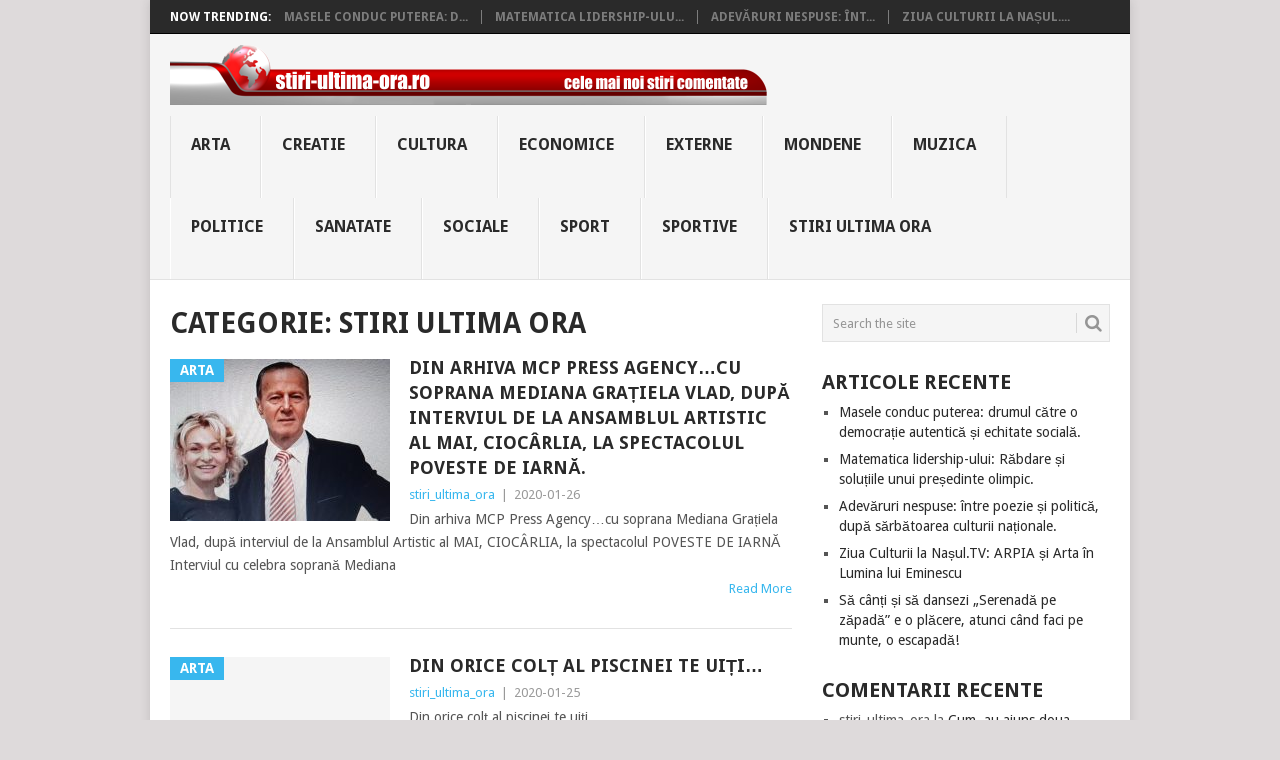

--- FILE ---
content_type: text/html; charset=UTF-8
request_url: https://stiri-ultima-ora.ro/category/stiri-ultima-ora/page/156/
body_size: 12207
content:
<!DOCTYPE html>
<html lang="ro-RO">
<head>
<meta charset="UTF-8">
<meta name="viewport" content="width=device-width, initial-scale=1">
<link rel="profile" href="https://gmpg.org/xfn/11">
<link rel="pingback" href="https://stiri-ultima-ora.ro/xmlrpc.php">
<title>Stiri Ultima Ora &#8211; Pagina 156 &#8211; Stiri de ultima ora &#8211; stiri online de astazi</title>
<meta name='robots' content='max-image-preview:large' />
<link rel='dns-prefetch' href='//fonts.googleapis.com' />
<link rel="alternate" type="application/rss+xml" title="Stiri de ultima ora - stiri online de astazi &raquo; Flux" href="https://stiri-ultima-ora.ro/feed/" />
<link rel="alternate" type="application/rss+xml" title="Stiri de ultima ora - stiri online de astazi &raquo; Flux comentarii" href="https://stiri-ultima-ora.ro/comments/feed/" />
<link rel="alternate" type="application/rss+xml" title="Stiri de ultima ora - stiri online de astazi &raquo; Flux categorie Stiri Ultima Ora" href="https://stiri-ultima-ora.ro/category/stiri-ultima-ora/feed/" />
<style id='wp-img-auto-sizes-contain-inline-css' type='text/css'>
img:is([sizes=auto i],[sizes^="auto," i]){contain-intrinsic-size:3000px 1500px}
/*# sourceURL=wp-img-auto-sizes-contain-inline-css */
</style>
<style id='wp-emoji-styles-inline-css' type='text/css'>

	img.wp-smiley, img.emoji {
		display: inline !important;
		border: none !important;
		box-shadow: none !important;
		height: 1em !important;
		width: 1em !important;
		margin: 0 0.07em !important;
		vertical-align: -0.1em !important;
		background: none !important;
		padding: 0 !important;
	}
/*# sourceURL=wp-emoji-styles-inline-css */
</style>
<style id='wp-block-library-inline-css' type='text/css'>
:root{--wp-block-synced-color:#7a00df;--wp-block-synced-color--rgb:122,0,223;--wp-bound-block-color:var(--wp-block-synced-color);--wp-editor-canvas-background:#ddd;--wp-admin-theme-color:#007cba;--wp-admin-theme-color--rgb:0,124,186;--wp-admin-theme-color-darker-10:#006ba1;--wp-admin-theme-color-darker-10--rgb:0,107,160.5;--wp-admin-theme-color-darker-20:#005a87;--wp-admin-theme-color-darker-20--rgb:0,90,135;--wp-admin-border-width-focus:2px}@media (min-resolution:192dpi){:root{--wp-admin-border-width-focus:1.5px}}.wp-element-button{cursor:pointer}:root .has-very-light-gray-background-color{background-color:#eee}:root .has-very-dark-gray-background-color{background-color:#313131}:root .has-very-light-gray-color{color:#eee}:root .has-very-dark-gray-color{color:#313131}:root .has-vivid-green-cyan-to-vivid-cyan-blue-gradient-background{background:linear-gradient(135deg,#00d084,#0693e3)}:root .has-purple-crush-gradient-background{background:linear-gradient(135deg,#34e2e4,#4721fb 50%,#ab1dfe)}:root .has-hazy-dawn-gradient-background{background:linear-gradient(135deg,#faaca8,#dad0ec)}:root .has-subdued-olive-gradient-background{background:linear-gradient(135deg,#fafae1,#67a671)}:root .has-atomic-cream-gradient-background{background:linear-gradient(135deg,#fdd79a,#004a59)}:root .has-nightshade-gradient-background{background:linear-gradient(135deg,#330968,#31cdcf)}:root .has-midnight-gradient-background{background:linear-gradient(135deg,#020381,#2874fc)}:root{--wp--preset--font-size--normal:16px;--wp--preset--font-size--huge:42px}.has-regular-font-size{font-size:1em}.has-larger-font-size{font-size:2.625em}.has-normal-font-size{font-size:var(--wp--preset--font-size--normal)}.has-huge-font-size{font-size:var(--wp--preset--font-size--huge)}.has-text-align-center{text-align:center}.has-text-align-left{text-align:left}.has-text-align-right{text-align:right}.has-fit-text{white-space:nowrap!important}#end-resizable-editor-section{display:none}.aligncenter{clear:both}.items-justified-left{justify-content:flex-start}.items-justified-center{justify-content:center}.items-justified-right{justify-content:flex-end}.items-justified-space-between{justify-content:space-between}.screen-reader-text{border:0;clip-path:inset(50%);height:1px;margin:-1px;overflow:hidden;padding:0;position:absolute;width:1px;word-wrap:normal!important}.screen-reader-text:focus{background-color:#ddd;clip-path:none;color:#444;display:block;font-size:1em;height:auto;left:5px;line-height:normal;padding:15px 23px 14px;text-decoration:none;top:5px;width:auto;z-index:100000}html :where(.has-border-color){border-style:solid}html :where([style*=border-top-color]){border-top-style:solid}html :where([style*=border-right-color]){border-right-style:solid}html :where([style*=border-bottom-color]){border-bottom-style:solid}html :where([style*=border-left-color]){border-left-style:solid}html :where([style*=border-width]){border-style:solid}html :where([style*=border-top-width]){border-top-style:solid}html :where([style*=border-right-width]){border-right-style:solid}html :where([style*=border-bottom-width]){border-bottom-style:solid}html :where([style*=border-left-width]){border-left-style:solid}html :where(img[class*=wp-image-]){height:auto;max-width:100%}:where(figure){margin:0 0 1em}html :where(.is-position-sticky){--wp-admin--admin-bar--position-offset:var(--wp-admin--admin-bar--height,0px)}@media screen and (max-width:600px){html :where(.is-position-sticky){--wp-admin--admin-bar--position-offset:0px}}

/*# sourceURL=wp-block-library-inline-css */
</style><style id='wp-block-list-inline-css' type='text/css'>
ol,ul{box-sizing:border-box}:root :where(.wp-block-list.has-background){padding:1.25em 2.375em}
/*# sourceURL=https://stiri-ultima-ora.ro/wp-includes/blocks/list/style.min.css */
</style>
<style id='wp-block-paragraph-inline-css' type='text/css'>
.is-small-text{font-size:.875em}.is-regular-text{font-size:1em}.is-large-text{font-size:2.25em}.is-larger-text{font-size:3em}.has-drop-cap:not(:focus):first-letter{float:left;font-size:8.4em;font-style:normal;font-weight:100;line-height:.68;margin:.05em .1em 0 0;text-transform:uppercase}body.rtl .has-drop-cap:not(:focus):first-letter{float:none;margin-left:.1em}p.has-drop-cap.has-background{overflow:hidden}:root :where(p.has-background){padding:1.25em 2.375em}:where(p.has-text-color:not(.has-link-color)) a{color:inherit}p.has-text-align-left[style*="writing-mode:vertical-lr"],p.has-text-align-right[style*="writing-mode:vertical-rl"]{rotate:180deg}
/*# sourceURL=https://stiri-ultima-ora.ro/wp-includes/blocks/paragraph/style.min.css */
</style>
<style id='global-styles-inline-css' type='text/css'>
:root{--wp--preset--aspect-ratio--square: 1;--wp--preset--aspect-ratio--4-3: 4/3;--wp--preset--aspect-ratio--3-4: 3/4;--wp--preset--aspect-ratio--3-2: 3/2;--wp--preset--aspect-ratio--2-3: 2/3;--wp--preset--aspect-ratio--16-9: 16/9;--wp--preset--aspect-ratio--9-16: 9/16;--wp--preset--color--black: #000000;--wp--preset--color--cyan-bluish-gray: #abb8c3;--wp--preset--color--white: #ffffff;--wp--preset--color--pale-pink: #f78da7;--wp--preset--color--vivid-red: #cf2e2e;--wp--preset--color--luminous-vivid-orange: #ff6900;--wp--preset--color--luminous-vivid-amber: #fcb900;--wp--preset--color--light-green-cyan: #7bdcb5;--wp--preset--color--vivid-green-cyan: #00d084;--wp--preset--color--pale-cyan-blue: #8ed1fc;--wp--preset--color--vivid-cyan-blue: #0693e3;--wp--preset--color--vivid-purple: #9b51e0;--wp--preset--gradient--vivid-cyan-blue-to-vivid-purple: linear-gradient(135deg,rgb(6,147,227) 0%,rgb(155,81,224) 100%);--wp--preset--gradient--light-green-cyan-to-vivid-green-cyan: linear-gradient(135deg,rgb(122,220,180) 0%,rgb(0,208,130) 100%);--wp--preset--gradient--luminous-vivid-amber-to-luminous-vivid-orange: linear-gradient(135deg,rgb(252,185,0) 0%,rgb(255,105,0) 100%);--wp--preset--gradient--luminous-vivid-orange-to-vivid-red: linear-gradient(135deg,rgb(255,105,0) 0%,rgb(207,46,46) 100%);--wp--preset--gradient--very-light-gray-to-cyan-bluish-gray: linear-gradient(135deg,rgb(238,238,238) 0%,rgb(169,184,195) 100%);--wp--preset--gradient--cool-to-warm-spectrum: linear-gradient(135deg,rgb(74,234,220) 0%,rgb(151,120,209) 20%,rgb(207,42,186) 40%,rgb(238,44,130) 60%,rgb(251,105,98) 80%,rgb(254,248,76) 100%);--wp--preset--gradient--blush-light-purple: linear-gradient(135deg,rgb(255,206,236) 0%,rgb(152,150,240) 100%);--wp--preset--gradient--blush-bordeaux: linear-gradient(135deg,rgb(254,205,165) 0%,rgb(254,45,45) 50%,rgb(107,0,62) 100%);--wp--preset--gradient--luminous-dusk: linear-gradient(135deg,rgb(255,203,112) 0%,rgb(199,81,192) 50%,rgb(65,88,208) 100%);--wp--preset--gradient--pale-ocean: linear-gradient(135deg,rgb(255,245,203) 0%,rgb(182,227,212) 50%,rgb(51,167,181) 100%);--wp--preset--gradient--electric-grass: linear-gradient(135deg,rgb(202,248,128) 0%,rgb(113,206,126) 100%);--wp--preset--gradient--midnight: linear-gradient(135deg,rgb(2,3,129) 0%,rgb(40,116,252) 100%);--wp--preset--font-size--small: 13px;--wp--preset--font-size--medium: 20px;--wp--preset--font-size--large: 36px;--wp--preset--font-size--x-large: 42px;--wp--preset--spacing--20: 0.44rem;--wp--preset--spacing--30: 0.67rem;--wp--preset--spacing--40: 1rem;--wp--preset--spacing--50: 1.5rem;--wp--preset--spacing--60: 2.25rem;--wp--preset--spacing--70: 3.38rem;--wp--preset--spacing--80: 5.06rem;--wp--preset--shadow--natural: 6px 6px 9px rgba(0, 0, 0, 0.2);--wp--preset--shadow--deep: 12px 12px 50px rgba(0, 0, 0, 0.4);--wp--preset--shadow--sharp: 6px 6px 0px rgba(0, 0, 0, 0.2);--wp--preset--shadow--outlined: 6px 6px 0px -3px rgb(255, 255, 255), 6px 6px rgb(0, 0, 0);--wp--preset--shadow--crisp: 6px 6px 0px rgb(0, 0, 0);}:where(.is-layout-flex){gap: 0.5em;}:where(.is-layout-grid){gap: 0.5em;}body .is-layout-flex{display: flex;}.is-layout-flex{flex-wrap: wrap;align-items: center;}.is-layout-flex > :is(*, div){margin: 0;}body .is-layout-grid{display: grid;}.is-layout-grid > :is(*, div){margin: 0;}:where(.wp-block-columns.is-layout-flex){gap: 2em;}:where(.wp-block-columns.is-layout-grid){gap: 2em;}:where(.wp-block-post-template.is-layout-flex){gap: 1.25em;}:where(.wp-block-post-template.is-layout-grid){gap: 1.25em;}.has-black-color{color: var(--wp--preset--color--black) !important;}.has-cyan-bluish-gray-color{color: var(--wp--preset--color--cyan-bluish-gray) !important;}.has-white-color{color: var(--wp--preset--color--white) !important;}.has-pale-pink-color{color: var(--wp--preset--color--pale-pink) !important;}.has-vivid-red-color{color: var(--wp--preset--color--vivid-red) !important;}.has-luminous-vivid-orange-color{color: var(--wp--preset--color--luminous-vivid-orange) !important;}.has-luminous-vivid-amber-color{color: var(--wp--preset--color--luminous-vivid-amber) !important;}.has-light-green-cyan-color{color: var(--wp--preset--color--light-green-cyan) !important;}.has-vivid-green-cyan-color{color: var(--wp--preset--color--vivid-green-cyan) !important;}.has-pale-cyan-blue-color{color: var(--wp--preset--color--pale-cyan-blue) !important;}.has-vivid-cyan-blue-color{color: var(--wp--preset--color--vivid-cyan-blue) !important;}.has-vivid-purple-color{color: var(--wp--preset--color--vivid-purple) !important;}.has-black-background-color{background-color: var(--wp--preset--color--black) !important;}.has-cyan-bluish-gray-background-color{background-color: var(--wp--preset--color--cyan-bluish-gray) !important;}.has-white-background-color{background-color: var(--wp--preset--color--white) !important;}.has-pale-pink-background-color{background-color: var(--wp--preset--color--pale-pink) !important;}.has-vivid-red-background-color{background-color: var(--wp--preset--color--vivid-red) !important;}.has-luminous-vivid-orange-background-color{background-color: var(--wp--preset--color--luminous-vivid-orange) !important;}.has-luminous-vivid-amber-background-color{background-color: var(--wp--preset--color--luminous-vivid-amber) !important;}.has-light-green-cyan-background-color{background-color: var(--wp--preset--color--light-green-cyan) !important;}.has-vivid-green-cyan-background-color{background-color: var(--wp--preset--color--vivid-green-cyan) !important;}.has-pale-cyan-blue-background-color{background-color: var(--wp--preset--color--pale-cyan-blue) !important;}.has-vivid-cyan-blue-background-color{background-color: var(--wp--preset--color--vivid-cyan-blue) !important;}.has-vivid-purple-background-color{background-color: var(--wp--preset--color--vivid-purple) !important;}.has-black-border-color{border-color: var(--wp--preset--color--black) !important;}.has-cyan-bluish-gray-border-color{border-color: var(--wp--preset--color--cyan-bluish-gray) !important;}.has-white-border-color{border-color: var(--wp--preset--color--white) !important;}.has-pale-pink-border-color{border-color: var(--wp--preset--color--pale-pink) !important;}.has-vivid-red-border-color{border-color: var(--wp--preset--color--vivid-red) !important;}.has-luminous-vivid-orange-border-color{border-color: var(--wp--preset--color--luminous-vivid-orange) !important;}.has-luminous-vivid-amber-border-color{border-color: var(--wp--preset--color--luminous-vivid-amber) !important;}.has-light-green-cyan-border-color{border-color: var(--wp--preset--color--light-green-cyan) !important;}.has-vivid-green-cyan-border-color{border-color: var(--wp--preset--color--vivid-green-cyan) !important;}.has-pale-cyan-blue-border-color{border-color: var(--wp--preset--color--pale-cyan-blue) !important;}.has-vivid-cyan-blue-border-color{border-color: var(--wp--preset--color--vivid-cyan-blue) !important;}.has-vivid-purple-border-color{border-color: var(--wp--preset--color--vivid-purple) !important;}.has-vivid-cyan-blue-to-vivid-purple-gradient-background{background: var(--wp--preset--gradient--vivid-cyan-blue-to-vivid-purple) !important;}.has-light-green-cyan-to-vivid-green-cyan-gradient-background{background: var(--wp--preset--gradient--light-green-cyan-to-vivid-green-cyan) !important;}.has-luminous-vivid-amber-to-luminous-vivid-orange-gradient-background{background: var(--wp--preset--gradient--luminous-vivid-amber-to-luminous-vivid-orange) !important;}.has-luminous-vivid-orange-to-vivid-red-gradient-background{background: var(--wp--preset--gradient--luminous-vivid-orange-to-vivid-red) !important;}.has-very-light-gray-to-cyan-bluish-gray-gradient-background{background: var(--wp--preset--gradient--very-light-gray-to-cyan-bluish-gray) !important;}.has-cool-to-warm-spectrum-gradient-background{background: var(--wp--preset--gradient--cool-to-warm-spectrum) !important;}.has-blush-light-purple-gradient-background{background: var(--wp--preset--gradient--blush-light-purple) !important;}.has-blush-bordeaux-gradient-background{background: var(--wp--preset--gradient--blush-bordeaux) !important;}.has-luminous-dusk-gradient-background{background: var(--wp--preset--gradient--luminous-dusk) !important;}.has-pale-ocean-gradient-background{background: var(--wp--preset--gradient--pale-ocean) !important;}.has-electric-grass-gradient-background{background: var(--wp--preset--gradient--electric-grass) !important;}.has-midnight-gradient-background{background: var(--wp--preset--gradient--midnight) !important;}.has-small-font-size{font-size: var(--wp--preset--font-size--small) !important;}.has-medium-font-size{font-size: var(--wp--preset--font-size--medium) !important;}.has-large-font-size{font-size: var(--wp--preset--font-size--large) !important;}.has-x-large-font-size{font-size: var(--wp--preset--font-size--x-large) !important;}
/*# sourceURL=global-styles-inline-css */
</style>

<style id='classic-theme-styles-inline-css' type='text/css'>
/*! This file is auto-generated */
.wp-block-button__link{color:#fff;background-color:#32373c;border-radius:9999px;box-shadow:none;text-decoration:none;padding:calc(.667em + 2px) calc(1.333em + 2px);font-size:1.125em}.wp-block-file__button{background:#32373c;color:#fff;text-decoration:none}
/*# sourceURL=/wp-includes/css/classic-themes.min.css */
</style>
<link rel='stylesheet' id='point-style-css' href='https://stiri-ultima-ora.ro/wp-content/themes/point/style.css?ver=6.9' type='text/css' media='all' />
<style id='point-style-inline-css' type='text/css'>

		a:hover, .menu .current-menu-item > a, .menu .current-menu-item, .current-menu-ancestor > a.sf-with-ul, .current-menu-ancestor, footer .textwidget a, .single_post a:not(.wp-block-button__link), #commentform a, .copyrights a:hover, a, footer .widget li a:hover, .menu > li:hover > a, .single_post .post-info a, .post-info a, .readMore a, .reply a, .fn a, .carousel a:hover, .single_post .related-posts a:hover, .sidebar.c-4-12 .textwidget a, footer .textwidget a, .sidebar.c-4-12 a:hover, .title a:hover, .trending-articles li a:hover { color: #38b7ee; }
		.review-result, .review-total-only { color: #38b7ee!important; }
		.nav-previous a, .nav-next a, .sub-menu, #commentform input#submit, .tagcloud a, #tabber ul.tabs li a.selected, .featured-cat, .mts-subscribe input[type='submit'], .pagination a, .widget .wpt_widget_content #tags-tab-content ul li a, .latestPost-review-wrapper, .pagination .dots, .primary-navigation #wpmm-megamenu .wpmm-posts .wpmm-pagination a, #wpmm-megamenu .review-total-only, body .latestPost-review-wrapper, .review-type-circle.wp-review-show-total { background: #38b7ee; color: #fff; } .header-button { background: #38B7EE; } #logo a { color: ##555; }
		
		
/*# sourceURL=point-style-inline-css */
</style>
<link rel='stylesheet' id='theme-slug-fonts-css' href='//fonts.googleapis.com/css?family=Droid+Sans%3A400%2C700&#038;subset=latin-ext' type='text/css' media='all' />
<script type="text/javascript" src="https://stiri-ultima-ora.ro/wp-includes/js/jquery/jquery.min.js?ver=3.7.1" id="jquery-core-js"></script>
<script type="text/javascript" src="https://stiri-ultima-ora.ro/wp-includes/js/jquery/jquery-migrate.min.js?ver=3.4.1" id="jquery-migrate-js"></script>
<script type="text/javascript" src="https://stiri-ultima-ora.ro/wp-content/themes/point/js/customscripts.js?ver=6.9" id="point-customscripts-js"></script>
<link rel="https://api.w.org/" href="https://stiri-ultima-ora.ro/wp-json/" /><link rel="alternate" title="JSON" type="application/json" href="https://stiri-ultima-ora.ro/wp-json/wp/v2/categories/1" /><link rel="EditURI" type="application/rsd+xml" title="RSD" href="https://stiri-ultima-ora.ro/xmlrpc.php?rsd" />
<meta name="generator" content="WordPress 6.9" />
<style type="text/css">.recentcomments a{display:inline !important;padding:0 !important;margin:0 !important;}</style>		<style type="text/css">
							.site-title a,
				.site-description {
					color: #2a2a2a;
				}
						</style>
		<style type="text/css" id="custom-background-css">
body.custom-background { background-color: #dedadb; }
</style>
	<link rel="icon" href="https://stiri-ultima-ora.ro/wp-content/uploads/2019/12/cropped-MCP-Press-Agency-2-32x32.jpg" sizes="32x32" />
<link rel="icon" href="https://stiri-ultima-ora.ro/wp-content/uploads/2019/12/cropped-MCP-Press-Agency-2-192x192.jpg" sizes="192x192" />
<link rel="apple-touch-icon" href="https://stiri-ultima-ora.ro/wp-content/uploads/2019/12/cropped-MCP-Press-Agency-2-180x180.jpg" />
<meta name="msapplication-TileImage" content="https://stiri-ultima-ora.ro/wp-content/uploads/2019/12/cropped-MCP-Press-Agency-2-270x270.jpg" />
</head>

<body id="blog" class="archive paged category category-stiri-ultima-ora category-1 custom-background wp-embed-responsive paged-156 category-paged-156 wp-theme-point boxed cslayout">

<div class="main-container clear">

				<div class="trending-articles">
				<ul>
					<li class="firstlink">Now Trending:</li>
													<li class="trendingPost">
									<a href="https://stiri-ultima-ora.ro/masele-conduc-puterea-drumul-catre-o-democratie-autentica-si-echitate-sociala/" title="Masele conduc puterea: drumul către o democrație autentică și echitate socială." rel="bookmark">Masele conduc puterea: d...</a>
								</li>
																<li class="trendingPost">
									<a href="https://stiri-ultima-ora.ro/matematica-lidership-ului-rabdare-si-solutiile-unui-presedinte-olimpic/" title="Matematica lidership-ului: Răbdare și soluțiile unui președinte olimpic." rel="bookmark">Matematica lidership-ulu...</a>
								</li>
																<li class="trendingPost">
									<a href="https://stiri-ultima-ora.ro/adevaruri-nespuse-intre-poezie-si-politica-dupa-sarbatoarea-culturii-nationale/" title="Adevăruri nespuse: între poezie și politică, după sărbătoarea culturii naționale." rel="bookmark">Adevăruri nespuse: înt...</a>
								</li>
																<li class="trendingPost">
									<a href="https://stiri-ultima-ora.ro/ziua-culturii-la-nasul-tv-arpia-si-arta-in-lumina-lui-eminescu/" title="Ziua Culturii la Nașul.TV: ARPIA și Arta în Lumina lui Eminescu" rel="bookmark">Ziua Culturii la Nașul....</a>
								</li>
												</ul>
			</div>
					<header id="masthead" class="site-header" role="banner">
			<div class="site-branding">
															<h2 id="logo" class="image-logo" itemprop="headline">
							<a href="https://stiri-ultima-ora.ro"><img src="https://stiri-ultima-ora.ro/wp-content/uploads/2014/12/stiri_ultima_ora.png" alt="Stiri de ultima ora &#8211; stiri online de astazi"></a>
						</h2><!-- END #logo -->
									
				<a href="#" id="pull" class="toggle-mobile-menu">Menu</a>
				<div class="primary-navigation">
					<nav id="navigation" class="mobile-menu-wrapper" role="navigation">
													<ul class="menu clearfix">
									<li class="cat-item cat-item-102"><a href="https://stiri-ultima-ora.ro/category/arta/">Arta</a>
</li>
	<li class="cat-item cat-item-105"><a href="https://stiri-ultima-ora.ro/category/creatie/">Creatie</a>
</li>
	<li class="cat-item cat-item-101"><a href="https://stiri-ultima-ora.ro/category/cultura/">Cultura</a>
</li>
	<li class="cat-item cat-item-3"><a href="https://stiri-ultima-ora.ro/category/stiri-economice/">Economice</a>
</li>
	<li class="cat-item cat-item-7"><a href="https://stiri-ultima-ora.ro/category/stiri-externe/">Externe</a>
</li>
	<li class="cat-item cat-item-4"><a href="https://stiri-ultima-ora.ro/category/stiri-mondene/">Mondene</a>
</li>
	<li class="cat-item cat-item-103"><a href="https://stiri-ultima-ora.ro/category/muzica/">Muzica</a>
</li>
	<li class="cat-item cat-item-2"><a href="https://stiri-ultima-ora.ro/category/stiri-politice/">Politice</a>
</li>
	<li class="cat-item cat-item-38"><a href="https://stiri-ultima-ora.ro/category/sanatate/">Sanatate</a>
</li>
	<li class="cat-item cat-item-5"><a href="https://stiri-ultima-ora.ro/category/stiri-sociale/">Sociale</a>
</li>
	<li class="cat-item cat-item-104"><a href="https://stiri-ultima-ora.ro/category/sport/">Sport</a>
</li>
	<li class="cat-item cat-item-6"><a href="https://stiri-ultima-ora.ro/category/stiri-sportive/">Sportive</a>
</li>
	<li class="cat-item cat-item-1 current-cat"><a aria-current="page" href="https://stiri-ultima-ora.ro/category/stiri-ultima-ora/">Stiri Ultima Ora</a>
</li>
							</ul>
											</nav><!-- #navigation -->
				</div><!-- .primary-navigation -->
			</div><!-- .site-branding -->
		</header><!-- #masthead -->

		
<div id="page" class="home-page">
	<div class="content">
		<div class="article">
			<h1 class="postsby">
				<span>Categorie: <span>Stiri Ultima Ora</span></span>
			</h1>
			
<article class="post excerpt">
				<a href="https://stiri-ultima-ora.ro/din-arhiva-mcp-press-agency-cu-soprana-mediana-gratiela-vlad-dupa-interviul-de-la-ansamblul-artistic-al-mai-ciocarlia-la-spectacolul-poveste-de-iarna/" title="Din arhiva MCP Press Agency&#8230;cu soprana Mediana Grațiela Vlad, după interviul de la Ansamblul Artistic al MAI, CIOCÂRLIA, la spectacolul POVESTE DE IARNĂ." id="featured-thumbnail">
				<div class="featured-thumbnail"><img width="220" height="162" src="https://stiri-ultima-ora.ro/wp-content/uploads/2020/01/83849814_2676304102449289_1815282470413664256_n-220x162.jpg" class="attachment-featured size-featured wp-post-image" alt="" title="" decoding="async" /></div>				<div class="featured-cat">
					Arta				</div>
							</a>
				<header>
		<h2 class="title">
			<a href="https://stiri-ultima-ora.ro/din-arhiva-mcp-press-agency-cu-soprana-mediana-gratiela-vlad-dupa-interviul-de-la-ansamblul-artistic-al-mai-ciocarlia-la-spectacolul-poveste-de-iarna/" title="Din arhiva MCP Press Agency&#8230;cu soprana Mediana Grațiela Vlad, după interviul de la Ansamblul Artistic al MAI, CIOCÂRLIA, la spectacolul POVESTE DE IARNĂ." rel="bookmark">Din arhiva MCP Press Agency&#8230;cu soprana Mediana Grațiela Vlad, după interviul de la Ansamblul Artistic al MAI, CIOCÂRLIA, la spectacolul POVESTE DE IARNĂ.</a>
		</h2>
		<div class="post-info"><span class="theauthor"><a href="https://stiri-ultima-ora.ro/author/stiri_ultima_ora/" title="Articole de stiri_ultima_ora" rel="author">stiri_ultima_ora</a></span> | <span class="thetime">2020-01-26</span></div>
	</header><!--.header-->
			<div class="post-content image-caption-format-1">
			Din arhiva MCP Press Agency…cu soprana Mediana Grațiela Vlad, după interviul de la Ansamblul Artistic al MAI, CIOCÂRLIA, la spectacolul POVESTE DE IARNĂ Interviul cu celebra soprană Mediana		</div>
		<span class="readMore"><a href="https://stiri-ultima-ora.ro/din-arhiva-mcp-press-agency-cu-soprana-mediana-gratiela-vlad-dupa-interviul-de-la-ansamblul-artistic-al-mai-ciocarlia-la-spectacolul-poveste-de-iarna/" title="Din arhiva MCP Press Agency&#8230;cu soprana Mediana Grațiela Vlad, după interviul de la Ansamblul Artistic al MAI, CIOCÂRLIA, la spectacolul POVESTE DE IARNĂ." rel="nofollow">Read More</a></span>
	</article>

<article class="post excerpt">
				<a href="https://stiri-ultima-ora.ro/din-orice-colt-al-piscinei-de-uiti/" title="Din orice colț al piscinei te uiți&#8230;" id="featured-thumbnail">
				<div class="featured-thumbnail">
					<img src="https://stiri-ultima-ora.ro/wp-content/themes/point/images/nothumb.png" class="attachment-featured wp-post-image" alt="Din orice colț al piscinei te uiți&#8230;">
				</div>
				<div class="featured-cat">Arta</div>
							</a>
				<header>
		<h2 class="title">
			<a href="https://stiri-ultima-ora.ro/din-orice-colt-al-piscinei-de-uiti/" title="Din orice colț al piscinei te uiți&#8230;" rel="bookmark">Din orice colț al piscinei te uiți&#8230;</a>
		</h2>
		<div class="post-info"><span class="theauthor"><a href="https://stiri-ultima-ora.ro/author/stiri_ultima_ora/" title="Articole de stiri_ultima_ora" rel="author">stiri_ultima_ora</a></span> | <span class="thetime">2020-01-25</span></div>
	</header><!--.header-->
			<div class="post-content image-caption-format-1">
			Din orice colț al piscinei te uiți… http://mcppress.ro/forum/viewtopic.php?pid=11039#p11039		</div>
		<span class="readMore"><a href="https://stiri-ultima-ora.ro/din-orice-colt-al-piscinei-de-uiti/" title="Din orice colț al piscinei te uiți&#8230;" rel="nofollow">Read More</a></span>
	</article>

<article class="post excerpt">
				<a href="https://stiri-ultima-ora.ro/de-neuitat-ce-spunea-actorul-stefan-iordache/" title="De neuitat ce spunea actorul Ștefan Iordache&#8230;" id="featured-thumbnail">
				<div class="featured-thumbnail">
					<img src="https://stiri-ultima-ora.ro/wp-content/themes/point/images/nothumb.png" class="attachment-featured wp-post-image" alt="De neuitat ce spunea actorul Ștefan Iordache&#8230;">
				</div>
				<div class="featured-cat">Stiri Ultima Ora</div>
							</a>
				<header>
		<h2 class="title">
			<a href="https://stiri-ultima-ora.ro/de-neuitat-ce-spunea-actorul-stefan-iordache/" title="De neuitat ce spunea actorul Ștefan Iordache&#8230;" rel="bookmark">De neuitat ce spunea actorul Ștefan Iordache&#8230;</a>
		</h2>
		<div class="post-info"><span class="theauthor"><a href="https://stiri-ultima-ora.ro/author/stiri_ultima_ora/" title="Articole de stiri_ultima_ora" rel="author">stiri_ultima_ora</a></span> | <span class="thetime">2020-01-25</span></div>
	</header><!--.header-->
			<div class="post-content image-caption-format-1">
			De neuitat ce spunea actorul Ștefan Iordache… Există azi două curente, cu un mare frecuși unul e cu Soroș și altul bineînțeles…cu ruși! P.S. Iată cum se împart		</div>
		<span class="readMore"><a href="https://stiri-ultima-ora.ro/de-neuitat-ce-spunea-actorul-stefan-iordache/" title="De neuitat ce spunea actorul Ștefan Iordache&#8230;" rel="nofollow">Read More</a></span>
	</article>

<article class="post excerpt">
				<a href="https://stiri-ultima-ora.ro/la-varsta-de-noua-luni-micutul-louis-a-vizitat-portul-care-i-poarta-numele/" title="La vârsta de nouă luni, micuțul Louis a vizitat portul care-i poartă numele." id="featured-thumbnail">
				<div class="featured-thumbnail">
					<img src="https://stiri-ultima-ora.ro/wp-content/themes/point/images/nothumb.png" class="attachment-featured wp-post-image" alt="La vârsta de nouă luni, micuțul Louis a vizitat portul care-i poartă numele.">
				</div>
				<div class="featured-cat">Stiri Ultima Ora</div>
							</a>
				<header>
		<h2 class="title">
			<a href="https://stiri-ultima-ora.ro/la-varsta-de-noua-luni-micutul-louis-a-vizitat-portul-care-i-poarta-numele/" title="La vârsta de nouă luni, micuțul Louis a vizitat portul care-i poartă numele." rel="bookmark">La vârsta de nouă luni, micuțul Louis a vizitat portul care-i poartă numele.</a>
		</h2>
		<div class="post-info"><span class="theauthor"><a href="https://stiri-ultima-ora.ro/author/stiri_ultima_ora/" title="Articole de stiri_ultima_ora" rel="author">stiri_ultima_ora</a></span> | <span class="thetime">2020-01-25</span></div>
	</header><!--.header-->
			<div class="post-content image-caption-format-1">
			Portul Louis De la Wikipedia, Port Louis este capitala și cel mai mare oraș al statului Mauritius. Este situat la țărmul Oceanului Indian în districtul cu același nume.		</div>
		<span class="readMore"><a href="https://stiri-ultima-ora.ro/la-varsta-de-noua-luni-micutul-louis-a-vizitat-portul-care-i-poarta-numele/" title="La vârsta de nouă luni, micuțul Louis a vizitat portul care-i poartă numele." rel="nofollow">Read More</a></span>
	</article>

<article class="post excerpt">
				<a href="https://stiri-ultima-ora.ro/sa-recunoastem-cuza-era-militar/" title="Amintindu-ne de Ziua Unirii, să nu uităm; vrem precum Al. I. Cuza, un Domn!" id="featured-thumbnail">
				<div class="featured-thumbnail"><img width="220" height="162" src="https://stiri-ultima-ora.ro/wp-content/uploads/2022/01/sa-nu-220x162.jpg" class="attachment-featured size-featured wp-post-image" alt="" title="" decoding="async" /></div>				<div class="featured-cat">
					Arta				</div>
							</a>
				<header>
		<h2 class="title">
			<a href="https://stiri-ultima-ora.ro/sa-recunoastem-cuza-era-militar/" title="Amintindu-ne de Ziua Unirii, să nu uităm; vrem precum Al. I. Cuza, un Domn!" rel="bookmark">Amintindu-ne de Ziua Unirii, să nu uităm; vrem precum Al. I. Cuza, un Domn!</a>
		</h2>
		<div class="post-info"><span class="theauthor"><a href="https://stiri-ultima-ora.ro/author/stiri_ultima_ora/" title="Articole de stiri_ultima_ora" rel="author">stiri_ultima_ora</a></span> | <span class="thetime">2020-01-24</span></div>
	</header><!--.header-->
			<div class="post-content image-caption-format-1">
			Să recunoaștem… Cuza era militar! Să recunoaștem, Cuza era militar, Nu se compară cu civilul PSD-lui, lichea. Amândoi au fost trădați, la cântar, Dar primul, nu și-a spălat		</div>
		<span class="readMore"><a href="https://stiri-ultima-ora.ro/sa-recunoastem-cuza-era-militar/" title="Amintindu-ne de Ziua Unirii, să nu uităm; vrem precum Al. I. Cuza, un Domn!" rel="nofollow">Read More</a></span>
	</article>

<article class="post excerpt">
				<a href="https://stiri-ultima-ora.ro/la-un-pahar-cu-vorba-buna-este-normal-lumea-se-aduna/" title="La un pahar cu vorbă bună este normal&#8230;lumea se-adună!" id="featured-thumbnail">
				<div class="featured-thumbnail">
					<img src="https://stiri-ultima-ora.ro/wp-content/themes/point/images/nothumb.png" class="attachment-featured wp-post-image" alt="La un pahar cu vorbă bună este normal&#8230;lumea se-adună!">
				</div>
				<div class="featured-cat">Arta</div>
							</a>
				<header>
		<h2 class="title">
			<a href="https://stiri-ultima-ora.ro/la-un-pahar-cu-vorba-buna-este-normal-lumea-se-aduna/" title="La un pahar cu vorbă bună este normal&#8230;lumea se-adună!" rel="bookmark">La un pahar cu vorbă bună este normal&#8230;lumea se-adună!</a>
		</h2>
		<div class="post-info"><span class="theauthor"><a href="https://stiri-ultima-ora.ro/author/stiri_ultima_ora/" title="Articole de stiri_ultima_ora" rel="author">stiri_ultima_ora</a></span> | <span class="thetime">2020-01-23</span></div>
	</header><!--.header-->
			<div class="post-content image-caption-format-1">
			La un pahar cu vorbă bună este normal… lumea se-adună! http://mcppress.ro/forum/viewtopic.php?id=10105		</div>
		<span class="readMore"><a href="https://stiri-ultima-ora.ro/la-un-pahar-cu-vorba-buna-este-normal-lumea-se-aduna/" title="La un pahar cu vorbă bună este normal&#8230;lumea se-adună!" rel="nofollow">Read More</a></span>
	</article>

<article class="post excerpt">
				<a href="https://stiri-ultima-ora.ro/traieste-mereu-anii-copilariei/" title="Trăiește mereu&#8230;anii copilăriei!" id="featured-thumbnail">
				<div class="featured-thumbnail">
					<img src="https://stiri-ultima-ora.ro/wp-content/themes/point/images/nothumb.png" class="attachment-featured wp-post-image" alt="Trăiește mereu&#8230;anii copilăriei!">
				</div>
				<div class="featured-cat">Arta</div>
							</a>
				<header>
		<h2 class="title">
			<a href="https://stiri-ultima-ora.ro/traieste-mereu-anii-copilariei/" title="Trăiește mereu&#8230;anii copilăriei!" rel="bookmark">Trăiește mereu&#8230;anii copilăriei!</a>
		</h2>
		<div class="post-info"><span class="theauthor"><a href="https://stiri-ultima-ora.ro/author/stiri_ultima_ora/" title="Articole de stiri_ultima_ora" rel="author">stiri_ultima_ora</a></span> | <span class="thetime">2020-01-23</span></div>
	</header><!--.header-->
			<div class="post-content image-caption-format-1">
			Trăiește mereu…anii copilăriei! De la Caragea am învățat; Sfatul prețios, cu trenul copilăriei. Și-atunci, încerci să fii răsfățat, Trăind mereu…anii bucuriei!		</div>
		<span class="readMore"><a href="https://stiri-ultima-ora.ro/traieste-mereu-anii-copilariei/" title="Trăiește mereu&#8230;anii copilăriei!" rel="nofollow">Read More</a></span>
	</article>

<article class="post excerpt">
				<a href="https://stiri-ultima-ora.ro/asta-i-stirea-cu-laptopul/" title="Asta-i știrea cu&#8230;laptopul!" id="featured-thumbnail">
				<div class="featured-thumbnail">
					<img src="https://stiri-ultima-ora.ro/wp-content/themes/point/images/nothumb.png" class="attachment-featured wp-post-image" alt="Asta-i știrea cu&#8230;laptopul!">
				</div>
				<div class="featured-cat">Stiri Ultima Ora</div>
							</a>
				<header>
		<h2 class="title">
			<a href="https://stiri-ultima-ora.ro/asta-i-stirea-cu-laptopul/" title="Asta-i știrea cu&#8230;laptopul!" rel="bookmark">Asta-i știrea cu&#8230;laptopul!</a>
		</h2>
		<div class="post-info"><span class="theauthor"><a href="https://stiri-ultima-ora.ro/author/stiri_ultima_ora/" title="Articole de stiri_ultima_ora" rel="author">stiri_ultima_ora</a></span> | <span class="thetime">2020-01-22</span></div>
	</header><!--.header-->
			<div class="post-content image-caption-format-1">
			Asta-i știrea cu…laptopul! http://mcppress.ro/forum/viewtopic.php?pid=11032#p11032		</div>
		<span class="readMore"><a href="https://stiri-ultima-ora.ro/asta-i-stirea-cu-laptopul/" title="Asta-i știrea cu&#8230;laptopul!" rel="nofollow">Read More</a></span>
	</article>

<article class="post excerpt">
				<a href="https://stiri-ultima-ora.ro/ca-sa-faci-in-mont-blanc-saltul-treci-de-la-un-tunel-la-altul/" title="Ca să faci în Mont Blanc, saltul, treci de la un tunel, la altul!" id="featured-thumbnail">
				<div class="featured-thumbnail">
					<img src="https://stiri-ultima-ora.ro/wp-content/themes/point/images/nothumb.png" class="attachment-featured wp-post-image" alt="Ca să faci în Mont Blanc, saltul, treci de la un tunel, la altul!">
				</div>
				<div class="featured-cat">Stiri Ultima Ora</div>
							</a>
				<header>
		<h2 class="title">
			<a href="https://stiri-ultima-ora.ro/ca-sa-faci-in-mont-blanc-saltul-treci-de-la-un-tunel-la-altul/" title="Ca să faci în Mont Blanc, saltul, treci de la un tunel, la altul!" rel="bookmark">Ca să faci în Mont Blanc, saltul, treci de la un tunel, la altul!</a>
		</h2>
		<div class="post-info"><span class="theauthor"><a href="https://stiri-ultima-ora.ro/author/stiri_ultima_ora/" title="Articole de stiri_ultima_ora" rel="author">stiri_ultima_ora</a></span> | <span class="thetime">2020-01-21</span></div>
	</header><!--.header-->
			<div class="post-content image-caption-format-1">
			Ca să faci în Mont Blanc, saltul, treci de la un tunel, la altul! https://youtu.be/XetNMtPRJNQ https://www.facebook.com/mcppress/photos/a.276433699103020/2666233683456331/?type=3&amp;av=150846324995092&amp;eav=AfaBK6O7WauwOb1uoE-6enXTuXhBgSlbRlWP2Gqgxp0nyvMeAgZ0_23gzLFtapHDlkE&amp;theater http://mcppress.ro/forum/viewtopic.php?id=10101		</div>
		<span class="readMore"><a href="https://stiri-ultima-ora.ro/ca-sa-faci-in-mont-blanc-saltul-treci-de-la-un-tunel-la-altul/" title="Ca să faci în Mont Blanc, saltul, treci de la un tunel, la altul!" rel="nofollow">Read More</a></span>
	</article>

<article class="post excerpt">
				<a href="https://stiri-ultima-ora.ro/drumul-spre-aeroportul-din-torino-dupa-iesirea-din-tunelul-mont-blanc/" title="Drumul spre Aeroportul din Torino, după ieșirea din tunelul Mont Blanc" id="featured-thumbnail">
				<div class="featured-thumbnail">
					<img src="https://stiri-ultima-ora.ro/wp-content/themes/point/images/nothumb.png" class="attachment-featured wp-post-image" alt="Drumul spre Aeroportul din Torino, după ieșirea din tunelul Mont Blanc">
				</div>
				<div class="featured-cat">Stiri Ultima Ora</div>
							</a>
				<header>
		<h2 class="title">
			<a href="https://stiri-ultima-ora.ro/drumul-spre-aeroportul-din-torino-dupa-iesirea-din-tunelul-mont-blanc/" title="Drumul spre Aeroportul din Torino, după ieșirea din tunelul Mont Blanc" rel="bookmark">Drumul spre Aeroportul din Torino, după ieșirea din tunelul Mont Blanc</a>
		</h2>
		<div class="post-info"><span class="theauthor"><a href="https://stiri-ultima-ora.ro/author/stiri_ultima_ora/" title="Articole de stiri_ultima_ora" rel="author">stiri_ultima_ora</a></span> | <span class="thetime">2020-01-20</span></div>
	</header><!--.header-->
			<div class="post-content image-caption-format-1">
			Drumul spre Aeroportul din Torino, după ieșirea din tunelul Mont Blanc http://mcppress.ro/forum/viewtopic.php?id=10099		</div>
		<span class="readMore"><a href="https://stiri-ultima-ora.ro/drumul-spre-aeroportul-din-torino-dupa-iesirea-din-tunelul-mont-blanc/" title="Drumul spre Aeroportul din Torino, după ieșirea din tunelul Mont Blanc" rel="nofollow">Read More</a></span>
	</article>
		<nav class="navigation posts-navigation" role="navigation">
			<!--Start Pagination-->
			
	<nav class="navigation pagination" aria-label="Paginație articole">
		<h2 class="screen-reader-text">Paginație articole</h2>
		<div class="nav-links"><a class="prev page-numbers" href="https://stiri-ultima-ora.ro/category/stiri-ultima-ora/page/155/">Newer</a>
<a class="page-numbers" href="https://stiri-ultima-ora.ro/category/stiri-ultima-ora/">1</a>
<span class="page-numbers dots">&hellip;</span>
<a class="page-numbers" href="https://stiri-ultima-ora.ro/category/stiri-ultima-ora/page/154/">154</a>
<a class="page-numbers" href="https://stiri-ultima-ora.ro/category/stiri-ultima-ora/page/155/">155</a>
<span aria-current="page" class="page-numbers current">156</span>
<a class="page-numbers" href="https://stiri-ultima-ora.ro/category/stiri-ultima-ora/page/157/">157</a>
<a class="page-numbers" href="https://stiri-ultima-ora.ro/category/stiri-ultima-ora/page/158/">158</a>
<span class="page-numbers dots">&hellip;</span>
<a class="page-numbers" href="https://stiri-ultima-ora.ro/category/stiri-ultima-ora/page/218/">218</a>
<a class="next page-numbers" href="https://stiri-ultima-ora.ro/category/stiri-ultima-ora/page/157/">Older</a></div>
	</nav>		</nav><!--End Pagination-->
		
		</div>
		
	<aside class="sidebar c-4-12">
		<div id="sidebars" class="sidebar">
			<div class="sidebar_list">
				<aside id="search-2" class="widget widget_search"><form method="get" id="searchform" class="search-form" action="https://stiri-ultima-ora.ro" _lpchecked="1">
	<fieldset>
		<input type="text" name="s" id="s" value="Search the site" onblur="if (this.value == '') {this.value = 'Search the site';}" onfocus="if (this.value == 'Search the site') {this.value = '';}" >
		<button id="search-image" class="sbutton" type="submit" value="">
			<i class="point-icon icon-search"></i>
		</button>
	</fieldset>
</form>
</aside>
		<aside id="recent-posts-2" class="widget widget_recent_entries">
		<h3 class="widget-title">Articole recente</h3>
		<ul>
											<li>
					<a href="https://stiri-ultima-ora.ro/masele-conduc-puterea-drumul-catre-o-democratie-autentica-si-echitate-sociala/">Masele conduc puterea: drumul către o democrație autentică și echitate socială.</a>
									</li>
											<li>
					<a href="https://stiri-ultima-ora.ro/matematica-lidership-ului-rabdare-si-solutiile-unui-presedinte-olimpic/">Matematica lidership-ului: Răbdare și soluțiile unui președinte olimpic.</a>
									</li>
											<li>
					<a href="https://stiri-ultima-ora.ro/adevaruri-nespuse-intre-poezie-si-politica-dupa-sarbatoarea-culturii-nationale/">Adevăruri nespuse: între poezie și politică, după sărbătoarea culturii naționale.</a>
									</li>
											<li>
					<a href="https://stiri-ultima-ora.ro/ziua-culturii-la-nasul-tv-arpia-si-arta-in-lumina-lui-eminescu/">Ziua Culturii la Nașul.TV: ARPIA și Arta în Lumina lui Eminescu</a>
									</li>
											<li>
					<a href="https://stiri-ultima-ora.ro/sa-canti-si-sa-dansezi-serenada-pe-zapada-e-o-placere-atunci-cand-faci-pe-munte-o-escapada/">Să cânți și să dansezi &#8222;Serenadă pe zăpadă&#8221; e o plăcere, atunci când faci pe munte, o escapadă!</a>
									</li>
					</ul>

		</aside><aside id="recent-comments-2" class="widget widget_recent_comments"><h3 class="widget-title">Comentarii recente</h3><ul id="recentcomments"><li class="recentcomments"><span class="comment-author-link">stiri_ultima_ora</span> la <a href="https://stiri-ultima-ora.ro/cum-au-ajuns-doua-haimanale-kgb-iste-sa-arunce-romania-in-aer/#comment-149">Cum, au ajuns doua haimanale KGB-iste, sa arunce Romania in aer?</a></li><li class="recentcomments"><span class="comment-author-link"><a href="http://ioncoja.ro/audiatur-ambele-parti/" class="url" rel="ugc external nofollow">Audiatur ambele părți ! | Ion Coja</a></span> la <a href="https://stiri-ultima-ora.ro/n-si-h/#comment-96">Despre negationism sau siluirea ratiunii – adica o noua apologie a holocash-ului</a></li><li class="recentcomments"><span class="comment-author-link">Maria</span> la <a href="https://stiri-ultima-ora.ro/stiati-ca-avem-cel-mai-corupt-parlament-din-lume/#comment-61">Stiati ca avem cel mai CORUPT PARLAMENT din LUME?</a></li><li class="recentcomments"><span class="comment-author-link">Emerson</span> la <a href="https://stiri-ultima-ora.ro/discursul-generalului-mircea-chelaru-in-parlament-atentie-la-dreapta-masura/#comment-55">Discursul generalului Mircea Chelaru in Parlament: &#8222;Atentie la dreapta masura!&#8221;</a></li><li class="recentcomments"><span class="comment-author-link">Flora</span> la <a href="https://stiri-ultima-ora.ro/premiera-filmului-de-ce-eu-ne-pune-pe-ganduri/#comment-39">Premiera filmului &#8222;DE CE EU?&#8221; ne pune pe ganduri.</a></li></ul></aside><aside id="archives-2" class="widget widget_archive"><h3 class="widget-title">Arhive</h3>
			<ul>
					<li><a href='https://stiri-ultima-ora.ro/2026/01/'>ianuarie 2026</a></li>
	<li><a href='https://stiri-ultima-ora.ro/2025/12/'>decembrie 2025</a></li>
	<li><a href='https://stiri-ultima-ora.ro/2025/11/'>noiembrie 2025</a></li>
	<li><a href='https://stiri-ultima-ora.ro/2025/10/'>octombrie 2025</a></li>
	<li><a href='https://stiri-ultima-ora.ro/2025/09/'>septembrie 2025</a></li>
	<li><a href='https://stiri-ultima-ora.ro/2025/08/'>august 2025</a></li>
	<li><a href='https://stiri-ultima-ora.ro/2025/07/'>iulie 2025</a></li>
	<li><a href='https://stiri-ultima-ora.ro/2025/06/'>iunie 2025</a></li>
	<li><a href='https://stiri-ultima-ora.ro/2025/05/'>mai 2025</a></li>
	<li><a href='https://stiri-ultima-ora.ro/2025/04/'>aprilie 2025</a></li>
	<li><a href='https://stiri-ultima-ora.ro/2025/03/'>martie 2025</a></li>
	<li><a href='https://stiri-ultima-ora.ro/2025/02/'>februarie 2025</a></li>
	<li><a href='https://stiri-ultima-ora.ro/2025/01/'>ianuarie 2025</a></li>
	<li><a href='https://stiri-ultima-ora.ro/2024/12/'>decembrie 2024</a></li>
	<li><a href='https://stiri-ultima-ora.ro/2024/11/'>noiembrie 2024</a></li>
	<li><a href='https://stiri-ultima-ora.ro/2024/10/'>octombrie 2024</a></li>
	<li><a href='https://stiri-ultima-ora.ro/2024/09/'>septembrie 2024</a></li>
	<li><a href='https://stiri-ultima-ora.ro/2024/08/'>august 2024</a></li>
	<li><a href='https://stiri-ultima-ora.ro/2024/07/'>iulie 2024</a></li>
	<li><a href='https://stiri-ultima-ora.ro/2024/06/'>iunie 2024</a></li>
	<li><a href='https://stiri-ultima-ora.ro/2024/05/'>mai 2024</a></li>
	<li><a href='https://stiri-ultima-ora.ro/2024/04/'>aprilie 2024</a></li>
	<li><a href='https://stiri-ultima-ora.ro/2024/03/'>martie 2024</a></li>
	<li><a href='https://stiri-ultima-ora.ro/2024/02/'>februarie 2024</a></li>
	<li><a href='https://stiri-ultima-ora.ro/2024/01/'>ianuarie 2024</a></li>
	<li><a href='https://stiri-ultima-ora.ro/2023/12/'>decembrie 2023</a></li>
	<li><a href='https://stiri-ultima-ora.ro/2023/11/'>noiembrie 2023</a></li>
	<li><a href='https://stiri-ultima-ora.ro/2023/10/'>octombrie 2023</a></li>
	<li><a href='https://stiri-ultima-ora.ro/2023/09/'>septembrie 2023</a></li>
	<li><a href='https://stiri-ultima-ora.ro/2023/08/'>august 2023</a></li>
	<li><a href='https://stiri-ultima-ora.ro/2023/07/'>iulie 2023</a></li>
	<li><a href='https://stiri-ultima-ora.ro/2023/06/'>iunie 2023</a></li>
	<li><a href='https://stiri-ultima-ora.ro/2023/05/'>mai 2023</a></li>
	<li><a href='https://stiri-ultima-ora.ro/2023/04/'>aprilie 2023</a></li>
	<li><a href='https://stiri-ultima-ora.ro/2023/03/'>martie 2023</a></li>
	<li><a href='https://stiri-ultima-ora.ro/2023/02/'>februarie 2023</a></li>
	<li><a href='https://stiri-ultima-ora.ro/2023/01/'>ianuarie 2023</a></li>
	<li><a href='https://stiri-ultima-ora.ro/2022/12/'>decembrie 2022</a></li>
	<li><a href='https://stiri-ultima-ora.ro/2022/11/'>noiembrie 2022</a></li>
	<li><a href='https://stiri-ultima-ora.ro/2022/10/'>octombrie 2022</a></li>
	<li><a href='https://stiri-ultima-ora.ro/2022/09/'>septembrie 2022</a></li>
	<li><a href='https://stiri-ultima-ora.ro/2022/08/'>august 2022</a></li>
	<li><a href='https://stiri-ultima-ora.ro/2022/07/'>iulie 2022</a></li>
	<li><a href='https://stiri-ultima-ora.ro/2022/06/'>iunie 2022</a></li>
	<li><a href='https://stiri-ultima-ora.ro/2022/05/'>mai 2022</a></li>
	<li><a href='https://stiri-ultima-ora.ro/2022/04/'>aprilie 2022</a></li>
	<li><a href='https://stiri-ultima-ora.ro/2022/03/'>martie 2022</a></li>
	<li><a href='https://stiri-ultima-ora.ro/2022/02/'>februarie 2022</a></li>
	<li><a href='https://stiri-ultima-ora.ro/2022/01/'>ianuarie 2022</a></li>
	<li><a href='https://stiri-ultima-ora.ro/2021/12/'>decembrie 2021</a></li>
	<li><a href='https://stiri-ultima-ora.ro/2021/11/'>noiembrie 2021</a></li>
	<li><a href='https://stiri-ultima-ora.ro/2021/10/'>octombrie 2021</a></li>
	<li><a href='https://stiri-ultima-ora.ro/2021/09/'>septembrie 2021</a></li>
	<li><a href='https://stiri-ultima-ora.ro/2021/08/'>august 2021</a></li>
	<li><a href='https://stiri-ultima-ora.ro/2021/07/'>iulie 2021</a></li>
	<li><a href='https://stiri-ultima-ora.ro/2021/06/'>iunie 2021</a></li>
	<li><a href='https://stiri-ultima-ora.ro/2021/05/'>mai 2021</a></li>
	<li><a href='https://stiri-ultima-ora.ro/2021/04/'>aprilie 2021</a></li>
	<li><a href='https://stiri-ultima-ora.ro/2021/03/'>martie 2021</a></li>
	<li><a href='https://stiri-ultima-ora.ro/2021/02/'>februarie 2021</a></li>
	<li><a href='https://stiri-ultima-ora.ro/2021/01/'>ianuarie 2021</a></li>
	<li><a href='https://stiri-ultima-ora.ro/2020/12/'>decembrie 2020</a></li>
	<li><a href='https://stiri-ultima-ora.ro/2020/11/'>noiembrie 2020</a></li>
	<li><a href='https://stiri-ultima-ora.ro/2020/10/'>octombrie 2020</a></li>
	<li><a href='https://stiri-ultima-ora.ro/2020/09/'>septembrie 2020</a></li>
	<li><a href='https://stiri-ultima-ora.ro/2020/08/'>august 2020</a></li>
	<li><a href='https://stiri-ultima-ora.ro/2020/07/'>iulie 2020</a></li>
	<li><a href='https://stiri-ultima-ora.ro/2020/06/'>iunie 2020</a></li>
	<li><a href='https://stiri-ultima-ora.ro/2020/05/'>mai 2020</a></li>
	<li><a href='https://stiri-ultima-ora.ro/2020/04/'>aprilie 2020</a></li>
	<li><a href='https://stiri-ultima-ora.ro/2020/03/'>martie 2020</a></li>
	<li><a href='https://stiri-ultima-ora.ro/2020/02/'>februarie 2020</a></li>
	<li><a href='https://stiri-ultima-ora.ro/2020/01/'>ianuarie 2020</a></li>
	<li><a href='https://stiri-ultima-ora.ro/2019/12/'>decembrie 2019</a></li>
	<li><a href='https://stiri-ultima-ora.ro/2019/11/'>noiembrie 2019</a></li>
	<li><a href='https://stiri-ultima-ora.ro/2019/10/'>octombrie 2019</a></li>
	<li><a href='https://stiri-ultima-ora.ro/2019/09/'>septembrie 2019</a></li>
	<li><a href='https://stiri-ultima-ora.ro/2019/08/'>august 2019</a></li>
	<li><a href='https://stiri-ultima-ora.ro/2019/07/'>iulie 2019</a></li>
	<li><a href='https://stiri-ultima-ora.ro/2019/06/'>iunie 2019</a></li>
	<li><a href='https://stiri-ultima-ora.ro/2019/05/'>mai 2019</a></li>
	<li><a href='https://stiri-ultima-ora.ro/2019/04/'>aprilie 2019</a></li>
	<li><a href='https://stiri-ultima-ora.ro/2019/03/'>martie 2019</a></li>
	<li><a href='https://stiri-ultima-ora.ro/2019/02/'>februarie 2019</a></li>
	<li><a href='https://stiri-ultima-ora.ro/2019/01/'>ianuarie 2019</a></li>
	<li><a href='https://stiri-ultima-ora.ro/2018/12/'>decembrie 2018</a></li>
	<li><a href='https://stiri-ultima-ora.ro/2018/11/'>noiembrie 2018</a></li>
	<li><a href='https://stiri-ultima-ora.ro/2018/10/'>octombrie 2018</a></li>
	<li><a href='https://stiri-ultima-ora.ro/2018/09/'>septembrie 2018</a></li>
	<li><a href='https://stiri-ultima-ora.ro/2018/08/'>august 2018</a></li>
	<li><a href='https://stiri-ultima-ora.ro/2018/07/'>iulie 2018</a></li>
	<li><a href='https://stiri-ultima-ora.ro/2018/06/'>iunie 2018</a></li>
	<li><a href='https://stiri-ultima-ora.ro/2018/05/'>mai 2018</a></li>
	<li><a href='https://stiri-ultima-ora.ro/2018/04/'>aprilie 2018</a></li>
	<li><a href='https://stiri-ultima-ora.ro/2018/03/'>martie 2018</a></li>
	<li><a href='https://stiri-ultima-ora.ro/2018/02/'>februarie 2018</a></li>
	<li><a href='https://stiri-ultima-ora.ro/2018/01/'>ianuarie 2018</a></li>
	<li><a href='https://stiri-ultima-ora.ro/2017/12/'>decembrie 2017</a></li>
	<li><a href='https://stiri-ultima-ora.ro/2017/11/'>noiembrie 2017</a></li>
	<li><a href='https://stiri-ultima-ora.ro/2017/10/'>octombrie 2017</a></li>
	<li><a href='https://stiri-ultima-ora.ro/2017/09/'>septembrie 2017</a></li>
	<li><a href='https://stiri-ultima-ora.ro/2017/08/'>august 2017</a></li>
	<li><a href='https://stiri-ultima-ora.ro/2017/07/'>iulie 2017</a></li>
	<li><a href='https://stiri-ultima-ora.ro/2017/06/'>iunie 2017</a></li>
	<li><a href='https://stiri-ultima-ora.ro/2017/05/'>mai 2017</a></li>
	<li><a href='https://stiri-ultima-ora.ro/2017/04/'>aprilie 2017</a></li>
	<li><a href='https://stiri-ultima-ora.ro/2017/03/'>martie 2017</a></li>
	<li><a href='https://stiri-ultima-ora.ro/2017/02/'>februarie 2017</a></li>
	<li><a href='https://stiri-ultima-ora.ro/2017/01/'>ianuarie 2017</a></li>
	<li><a href='https://stiri-ultima-ora.ro/2016/12/'>decembrie 2016</a></li>
	<li><a href='https://stiri-ultima-ora.ro/2016/11/'>noiembrie 2016</a></li>
	<li><a href='https://stiri-ultima-ora.ro/2016/10/'>octombrie 2016</a></li>
	<li><a href='https://stiri-ultima-ora.ro/2016/09/'>septembrie 2016</a></li>
	<li><a href='https://stiri-ultima-ora.ro/2016/08/'>august 2016</a></li>
	<li><a href='https://stiri-ultima-ora.ro/2016/07/'>iulie 2016</a></li>
	<li><a href='https://stiri-ultima-ora.ro/2016/06/'>iunie 2016</a></li>
	<li><a href='https://stiri-ultima-ora.ro/2016/05/'>mai 2016</a></li>
	<li><a href='https://stiri-ultima-ora.ro/2016/04/'>aprilie 2016</a></li>
	<li><a href='https://stiri-ultima-ora.ro/2016/03/'>martie 2016</a></li>
	<li><a href='https://stiri-ultima-ora.ro/2016/02/'>februarie 2016</a></li>
	<li><a href='https://stiri-ultima-ora.ro/2016/01/'>ianuarie 2016</a></li>
	<li><a href='https://stiri-ultima-ora.ro/2015/12/'>decembrie 2015</a></li>
	<li><a href='https://stiri-ultima-ora.ro/2015/11/'>noiembrie 2015</a></li>
	<li><a href='https://stiri-ultima-ora.ro/2015/10/'>octombrie 2015</a></li>
	<li><a href='https://stiri-ultima-ora.ro/2015/09/'>septembrie 2015</a></li>
	<li><a href='https://stiri-ultima-ora.ro/2015/08/'>august 2015</a></li>
	<li><a href='https://stiri-ultima-ora.ro/2015/07/'>iulie 2015</a></li>
	<li><a href='https://stiri-ultima-ora.ro/2015/06/'>iunie 2015</a></li>
	<li><a href='https://stiri-ultima-ora.ro/2015/05/'>mai 2015</a></li>
	<li><a href='https://stiri-ultima-ora.ro/2015/04/'>aprilie 2015</a></li>
	<li><a href='https://stiri-ultima-ora.ro/2015/03/'>martie 2015</a></li>
	<li><a href='https://stiri-ultima-ora.ro/2015/02/'>februarie 2015</a></li>
			</ul>

			</aside><aside id="categories-2" class="widget widget_categories"><h3 class="widget-title">Categorii</h3>
			<ul>
					<li class="cat-item cat-item-102"><a href="https://stiri-ultima-ora.ro/category/arta/">Arta</a>
</li>
	<li class="cat-item cat-item-105"><a href="https://stiri-ultima-ora.ro/category/creatie/">Creatie</a>
</li>
	<li class="cat-item cat-item-101"><a href="https://stiri-ultima-ora.ro/category/cultura/">Cultura</a>
</li>
	<li class="cat-item cat-item-3"><a href="https://stiri-ultima-ora.ro/category/stiri-economice/">Economice</a>
</li>
	<li class="cat-item cat-item-7"><a href="https://stiri-ultima-ora.ro/category/stiri-externe/">Externe</a>
</li>
	<li class="cat-item cat-item-4"><a href="https://stiri-ultima-ora.ro/category/stiri-mondene/">Mondene</a>
</li>
	<li class="cat-item cat-item-103"><a href="https://stiri-ultima-ora.ro/category/muzica/">Muzica</a>
</li>
	<li class="cat-item cat-item-2"><a href="https://stiri-ultima-ora.ro/category/stiri-politice/">Politice</a>
</li>
	<li class="cat-item cat-item-38"><a href="https://stiri-ultima-ora.ro/category/sanatate/">Sanatate</a>
</li>
	<li class="cat-item cat-item-5"><a href="https://stiri-ultima-ora.ro/category/stiri-sociale/">Sociale</a>
</li>
	<li class="cat-item cat-item-104"><a href="https://stiri-ultima-ora.ro/category/sport/">Sport</a>
</li>
	<li class="cat-item cat-item-6"><a href="https://stiri-ultima-ora.ro/category/stiri-sportive/">Sportive</a>
</li>
	<li class="cat-item cat-item-1 current-cat"><a aria-current="page" href="https://stiri-ultima-ora.ro/category/stiri-ultima-ora/">Stiri Ultima Ora</a>
</li>
			</ul>

			</aside>			</div>
		</div><!--sidebars-->
	</aside>
		</div><!-- .content -->
</div><!-- #page -->

	<footer>
					<div class="carousel">
				<h3 class="frontTitle">
					<div class="latest">
											</div>
				</h3>
									<div class="excerpt">
						<a href="https://stiri-ultima-ora.ro/masele-conduc-puterea-drumul-catre-o-democratie-autentica-si-echitate-sociala/" title="Masele conduc puterea: drumul către o democrație autentică și echitate socială." id="footer-thumbnail">
							<div>
								<div class="hover"><i class="point-icon icon-zoom-in"></i></div>
																	<img width="140" height="130" src="https://stiri-ultima-ora.ro/wp-content/uploads/2026/01/DUP-25-140x130.jpeg" class="attachment-carousel size-carousel wp-post-image" alt="" title="" decoding="async" loading="lazy" srcset="https://stiri-ultima-ora.ro/wp-content/uploads/2026/01/DUP-25-140x130.jpeg 140w, https://stiri-ultima-ora.ro/wp-content/uploads/2026/01/DUP-25-60x57.jpeg 60w" sizes="auto, (max-width: 140px) 100vw, 140px" />															</div>
							<p class="footer-title">
								<span class="featured-title">Masele conduc puterea: drumul către o democrație autentică și echitate socială.</span>
							</p>
						</a>
					</div><!--.post excerpt-->
										<div class="excerpt">
						<a href="https://stiri-ultima-ora.ro/matematica-lidership-ului-rabdare-si-solutiile-unui-presedinte-olimpic/" title="Matematica lidership-ului: Răbdare și soluțiile unui președinte olimpic." id="footer-thumbnail">
							<div>
								<div class="hover"><i class="point-icon icon-zoom-in"></i></div>
																	<img width="140" height="130" src="https://stiri-ultima-ora.ro/wp-content/uploads/2026/01/VIDEO-MATEMATICA-140x130.jpeg" class="attachment-carousel size-carousel wp-post-image" alt="" title="" decoding="async" loading="lazy" srcset="https://stiri-ultima-ora.ro/wp-content/uploads/2026/01/VIDEO-MATEMATICA-140x130.jpeg 140w, https://stiri-ultima-ora.ro/wp-content/uploads/2026/01/VIDEO-MATEMATICA-60x57.jpeg 60w" sizes="auto, (max-width: 140px) 100vw, 140px" />															</div>
							<p class="footer-title">
								<span class="featured-title">Matematica lidership-ului: Răbdare și soluțiile unui președinte olimpic.</span>
							</p>
						</a>
					</div><!--.post excerpt-->
										<div class="excerpt">
						<a href="https://stiri-ultima-ora.ro/adevaruri-nespuse-intre-poezie-si-politica-dupa-sarbatoarea-culturii-nationale/" title="Adevăruri nespuse: între poezie și politică, după sărbătoarea culturii naționale." id="footer-thumbnail">
							<div>
								<div class="hover"><i class="point-icon icon-zoom-in"></i></div>
																	<img width="140" height="130" src="https://stiri-ultima-ora.ro/wp-content/uploads/2026/01/adevarurui-nespuse-1-140x130.jpeg" class="attachment-carousel size-carousel wp-post-image" alt="" title="" decoding="async" loading="lazy" srcset="https://stiri-ultima-ora.ro/wp-content/uploads/2026/01/adevarurui-nespuse-1-140x130.jpeg 140w, https://stiri-ultima-ora.ro/wp-content/uploads/2026/01/adevarurui-nespuse-1-60x57.jpeg 60w" sizes="auto, (max-width: 140px) 100vw, 140px" />															</div>
							<p class="footer-title">
								<span class="featured-title">Adevăruri nespuse: între poezie și politică, după sărbătoarea culturii naționale.</span>
							</p>
						</a>
					</div><!--.post excerpt-->
										<div class="excerpt">
						<a href="https://stiri-ultima-ora.ro/ziua-culturii-la-nasul-tv-arpia-si-arta-in-lumina-lui-eminescu/" title="Ziua Culturii la Nașul.TV: ARPIA și Arta în Lumina lui Eminescu" id="footer-thumbnail">
							<div>
								<div class="hover"><i class="point-icon icon-zoom-in"></i></div>
																	<img width="140" height="130" src="https://stiri-ultima-ora.ro/wp-content/uploads/2026/01/video-spec-140x130.jpeg" class="attachment-carousel size-carousel wp-post-image" alt="" title="" decoding="async" loading="lazy" srcset="https://stiri-ultima-ora.ro/wp-content/uploads/2026/01/video-spec-140x130.jpeg 140w, https://stiri-ultima-ora.ro/wp-content/uploads/2026/01/video-spec-60x57.jpeg 60w" sizes="auto, (max-width: 140px) 100vw, 140px" />															</div>
							<p class="footer-title">
								<span class="featured-title">Ziua Culturii la Nașul.TV: ARPIA și Arta în Lumina lui Eminescu</span>
							</p>
						</a>
					</div><!--.post excerpt-->
										<div class="excerpt">
						<a href="https://stiri-ultima-ora.ro/sa-canti-si-sa-dansezi-serenada-pe-zapada-e-o-placere-atunci-cand-faci-pe-munte-o-escapada/" title="Să cânți și să dansezi &#8222;Serenadă pe zăpadă&#8221; e o plăcere, atunci când faci pe munte, o escapadă!" id="footer-thumbnail">
							<div>
								<div class="hover"><i class="point-icon icon-zoom-in"></i></div>
																	<img width="140" height="130" src="https://stiri-ultima-ora.ro/wp-content/uploads/2026/01/image-116-140x130.png" class="attachment-carousel size-carousel wp-post-image" alt="" title="" decoding="async" loading="lazy" srcset="https://stiri-ultima-ora.ro/wp-content/uploads/2026/01/image-116-140x130.png 140w, https://stiri-ultima-ora.ro/wp-content/uploads/2026/01/image-116-60x57.png 60w" sizes="auto, (max-width: 140px) 100vw, 140px" />															</div>
							<p class="footer-title">
								<span class="featured-title">Să cânți și să dansezi &#8222;Serenadă pe zăpadă&#8221; e o plăcere, atunci când faci pe munte, o escapadă!</span>
							</p>
						</a>
					</div><!--.post excerpt-->
										<div class="excerpt">
						<a href="https://stiri-ultima-ora.ro/in-pas-cu-moda-experienta-si-eleganta-unui-designer-din-1999/" title="În pas cu moda: Experiența și eleganța unui designer din 1999" id="footer-thumbnail">
							<div>
								<div class="hover"><i class="point-icon icon-zoom-in"></i></div>
																	<img width="140" height="130" src="https://stiri-ultima-ora.ro/wp-content/uploads/2026/01/image-106-140x130.png" class="attachment-carousel size-carousel wp-post-image" alt="" title="" decoding="async" loading="lazy" srcset="https://stiri-ultima-ora.ro/wp-content/uploads/2026/01/image-106-140x130.png 140w, https://stiri-ultima-ora.ro/wp-content/uploads/2026/01/image-106-60x57.png 60w" sizes="auto, (max-width: 140px) 100vw, 140px" />															</div>
							<p class="footer-title">
								<span class="featured-title">În pas cu moda: Experiența și eleganța unui designer din 1999</span>
							</p>
						</a>
					</div><!--.post excerpt-->
								</div>
			</footer><!--footer-->
			<!--start copyrights-->
		<div class="copyrights">
			<div class="row" id="copyright-note">
								<div class="copyright-left-text"> &copy; 2026 <a href="https://stiri-ultima-ora.ro" title="Stiri-Ultima-Ora iti ofera stiri de ultim moment, stiri politice, stiri economice, mondene, sociale si din sport, comentarii pe marginea stirilor." rel="nofollow">Stiri de ultima ora &#8211; stiri online de astazi</a>.</div>
				<div class="copyright-text">
									</div>
				<div class="footer-navigation">
											<ul class="menu">
							<li class="page_item page-item-37285"><a href="https://stiri-ultima-ora.ro/account/">Account</a></li>
<li class="page_item page-item-37282"><a href="https://stiri-ultima-ora.ro/log-in/">Log In</a></li>
<li class="page_item page-item-37283"><a href="https://stiri-ultima-ora.ro/password-reset/">Password Reset</a></li>
<li class="page_item page-item-37286"><a href="https://stiri-ultima-ora.ro/profile/">Profile</a></li>
<li class="page_item page-item-37284"><a href="https://stiri-ultima-ora.ro/register/">Register</a></li>
						</ul>
										</div>
				<div class="top"><a href="#top" class="toplink"><i class="point-icon icon-up-dir"></i></a></div>
			</div>
		</div>
		<!--end copyrights-->
		<script type="speculationrules">
{"prefetch":[{"source":"document","where":{"and":[{"href_matches":"/*"},{"not":{"href_matches":["/wp-*.php","/wp-admin/*","/wp-content/uploads/*","/wp-content/*","/wp-content/plugins/*","/wp-content/themes/point/*","/*\\?(.+)"]}},{"not":{"selector_matches":"a[rel~=\"nofollow\"]"}},{"not":{"selector_matches":".no-prefetch, .no-prefetch a"}}]},"eagerness":"conservative"}]}
</script>
<script id="wp-emoji-settings" type="application/json">
{"baseUrl":"https://s.w.org/images/core/emoji/17.0.2/72x72/","ext":".png","svgUrl":"https://s.w.org/images/core/emoji/17.0.2/svg/","svgExt":".svg","source":{"concatemoji":"https://stiri-ultima-ora.ro/wp-includes/js/wp-emoji-release.min.js?ver=6.9"}}
</script>
<script type="module">
/* <![CDATA[ */
/*! This file is auto-generated */
const a=JSON.parse(document.getElementById("wp-emoji-settings").textContent),o=(window._wpemojiSettings=a,"wpEmojiSettingsSupports"),s=["flag","emoji"];function i(e){try{var t={supportTests:e,timestamp:(new Date).valueOf()};sessionStorage.setItem(o,JSON.stringify(t))}catch(e){}}function c(e,t,n){e.clearRect(0,0,e.canvas.width,e.canvas.height),e.fillText(t,0,0);t=new Uint32Array(e.getImageData(0,0,e.canvas.width,e.canvas.height).data);e.clearRect(0,0,e.canvas.width,e.canvas.height),e.fillText(n,0,0);const a=new Uint32Array(e.getImageData(0,0,e.canvas.width,e.canvas.height).data);return t.every((e,t)=>e===a[t])}function p(e,t){e.clearRect(0,0,e.canvas.width,e.canvas.height),e.fillText(t,0,0);var n=e.getImageData(16,16,1,1);for(let e=0;e<n.data.length;e++)if(0!==n.data[e])return!1;return!0}function u(e,t,n,a){switch(t){case"flag":return n(e,"\ud83c\udff3\ufe0f\u200d\u26a7\ufe0f","\ud83c\udff3\ufe0f\u200b\u26a7\ufe0f")?!1:!n(e,"\ud83c\udde8\ud83c\uddf6","\ud83c\udde8\u200b\ud83c\uddf6")&&!n(e,"\ud83c\udff4\udb40\udc67\udb40\udc62\udb40\udc65\udb40\udc6e\udb40\udc67\udb40\udc7f","\ud83c\udff4\u200b\udb40\udc67\u200b\udb40\udc62\u200b\udb40\udc65\u200b\udb40\udc6e\u200b\udb40\udc67\u200b\udb40\udc7f");case"emoji":return!a(e,"\ud83e\u1fac8")}return!1}function f(e,t,n,a){let r;const o=(r="undefined"!=typeof WorkerGlobalScope&&self instanceof WorkerGlobalScope?new OffscreenCanvas(300,150):document.createElement("canvas")).getContext("2d",{willReadFrequently:!0}),s=(o.textBaseline="top",o.font="600 32px Arial",{});return e.forEach(e=>{s[e]=t(o,e,n,a)}),s}function r(e){var t=document.createElement("script");t.src=e,t.defer=!0,document.head.appendChild(t)}a.supports={everything:!0,everythingExceptFlag:!0},new Promise(t=>{let n=function(){try{var e=JSON.parse(sessionStorage.getItem(o));if("object"==typeof e&&"number"==typeof e.timestamp&&(new Date).valueOf()<e.timestamp+604800&&"object"==typeof e.supportTests)return e.supportTests}catch(e){}return null}();if(!n){if("undefined"!=typeof Worker&&"undefined"!=typeof OffscreenCanvas&&"undefined"!=typeof URL&&URL.createObjectURL&&"undefined"!=typeof Blob)try{var e="postMessage("+f.toString()+"("+[JSON.stringify(s),u.toString(),c.toString(),p.toString()].join(",")+"));",a=new Blob([e],{type:"text/javascript"});const r=new Worker(URL.createObjectURL(a),{name:"wpTestEmojiSupports"});return void(r.onmessage=e=>{i(n=e.data),r.terminate(),t(n)})}catch(e){}i(n=f(s,u,c,p))}t(n)}).then(e=>{for(const n in e)a.supports[n]=e[n],a.supports.everything=a.supports.everything&&a.supports[n],"flag"!==n&&(a.supports.everythingExceptFlag=a.supports.everythingExceptFlag&&a.supports[n]);var t;a.supports.everythingExceptFlag=a.supports.everythingExceptFlag&&!a.supports.flag,a.supports.everything||((t=a.source||{}).concatemoji?r(t.concatemoji):t.wpemoji&&t.twemoji&&(r(t.twemoji),r(t.wpemoji)))});
//# sourceURL=https://stiri-ultima-ora.ro/wp-includes/js/wp-emoji-loader.min.js
/* ]]> */
</script>
</div><!-- main-container -->

<script defer src="https://static.cloudflareinsights.com/beacon.min.js/vcd15cbe7772f49c399c6a5babf22c1241717689176015" integrity="sha512-ZpsOmlRQV6y907TI0dKBHq9Md29nnaEIPlkf84rnaERnq6zvWvPUqr2ft8M1aS28oN72PdrCzSjY4U6VaAw1EQ==" data-cf-beacon='{"version":"2024.11.0","token":"b4ab3805c4b24f7ba33a7e00592b6bef","r":1,"server_timing":{"name":{"cfCacheStatus":true,"cfEdge":true,"cfExtPri":true,"cfL4":true,"cfOrigin":true,"cfSpeedBrain":true},"location_startswith":null}}' crossorigin="anonymous"></script>
</body>
</html>
